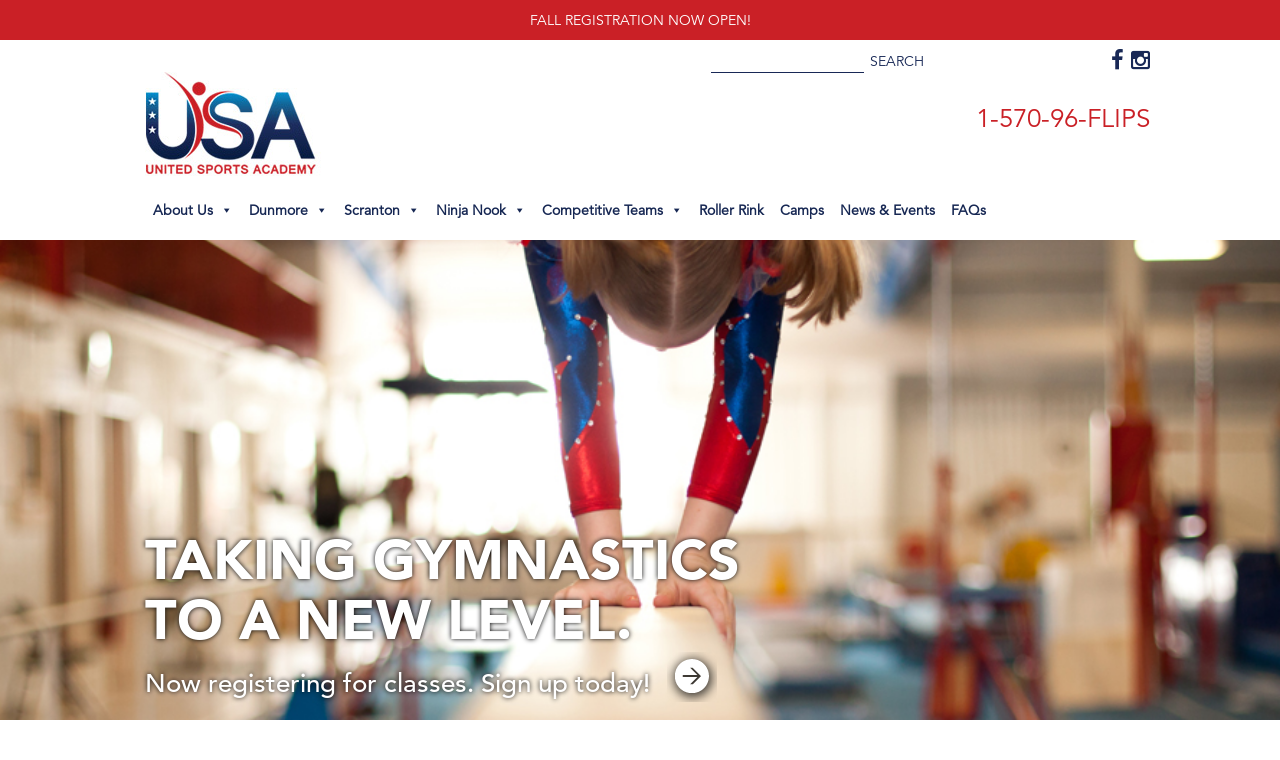

--- FILE ---
content_type: text/html; charset=UTF-8
request_url: https://unitedsportsacademygym.com/author/eer126gmail-com/
body_size: 8053
content:
<!DOCTYPE html>
<html lang="en-US"  class="no-js">
  <head>
    <meta charset="UTF-8" />
    <meta name="viewport" content="width=device-width, initial-scale=1" />
    <link rel="profile" href="http://gmpg.org/xfn/11" />
        <script>(function(html){html.className = html.className.replace(/\bno-js\b/,'js')})(document.documentElement);</script>
<title>eer126@gmail.com &#8211; United Sports Academy</title>
<link rel='dns-prefetch' href='//fast.fonts.net' />
<link rel='dns-prefetch' href='//maxcdn.bootstrapcdn.com' />
<link rel='dns-prefetch' href='//s.w.org' />
<link rel="alternate" type="application/rss+xml" title="United Sports Academy &raquo; Feed" href="https://unitedsportsacademygym.com/feed/" />
<link rel="alternate" type="application/rss+xml" title="United Sports Academy &raquo; Comments Feed" href="https://unitedsportsacademygym.com/comments/feed/" />
<link rel="alternate" type="application/rss+xml" title="United Sports Academy &raquo; Posts by eer126@gmail.com Feed" href="https://unitedsportsacademygym.com/author/eer126gmail-com/feed/" />
		<script type="text/javascript">
			window._wpemojiSettings = {"baseUrl":"https:\/\/s.w.org\/images\/core\/emoji\/13.0.1\/72x72\/","ext":".png","svgUrl":"https:\/\/s.w.org\/images\/core\/emoji\/13.0.1\/svg\/","svgExt":".svg","source":{"concatemoji":"https:\/\/unitedsportsacademygym.com\/wp-includes\/js\/wp-emoji-release.min.js?ver=5.6.16"}};
			!function(e,a,t){var n,r,o,i=a.createElement("canvas"),p=i.getContext&&i.getContext("2d");function s(e,t){var a=String.fromCharCode;p.clearRect(0,0,i.width,i.height),p.fillText(a.apply(this,e),0,0);e=i.toDataURL();return p.clearRect(0,0,i.width,i.height),p.fillText(a.apply(this,t),0,0),e===i.toDataURL()}function c(e){var t=a.createElement("script");t.src=e,t.defer=t.type="text/javascript",a.getElementsByTagName("head")[0].appendChild(t)}for(o=Array("flag","emoji"),t.supports={everything:!0,everythingExceptFlag:!0},r=0;r<o.length;r++)t.supports[o[r]]=function(e){if(!p||!p.fillText)return!1;switch(p.textBaseline="top",p.font="600 32px Arial",e){case"flag":return s([127987,65039,8205,9895,65039],[127987,65039,8203,9895,65039])?!1:!s([55356,56826,55356,56819],[55356,56826,8203,55356,56819])&&!s([55356,57332,56128,56423,56128,56418,56128,56421,56128,56430,56128,56423,56128,56447],[55356,57332,8203,56128,56423,8203,56128,56418,8203,56128,56421,8203,56128,56430,8203,56128,56423,8203,56128,56447]);case"emoji":return!s([55357,56424,8205,55356,57212],[55357,56424,8203,55356,57212])}return!1}(o[r]),t.supports.everything=t.supports.everything&&t.supports[o[r]],"flag"!==o[r]&&(t.supports.everythingExceptFlag=t.supports.everythingExceptFlag&&t.supports[o[r]]);t.supports.everythingExceptFlag=t.supports.everythingExceptFlag&&!t.supports.flag,t.DOMReady=!1,t.readyCallback=function(){t.DOMReady=!0},t.supports.everything||(n=function(){t.readyCallback()},a.addEventListener?(a.addEventListener("DOMContentLoaded",n,!1),e.addEventListener("load",n,!1)):(e.attachEvent("onload",n),a.attachEvent("onreadystatechange",function(){"complete"===a.readyState&&t.readyCallback()})),(n=t.source||{}).concatemoji?c(n.concatemoji):n.wpemoji&&n.twemoji&&(c(n.twemoji),c(n.wpemoji)))}(window,document,window._wpemojiSettings);
		</script>
		<style type="text/css">
img.wp-smiley,
img.emoji {
	display: inline !important;
	border: none !important;
	box-shadow: none !important;
	height: 1em !important;
	width: 1em !important;
	margin: 0 .07em !important;
	vertical-align: -0.1em !important;
	background: none !important;
	padding: 0 !important;
}
</style>
	<link rel='stylesheet' id='wp-block-library-css'  href='https://unitedsportsacademygym.com/wp-includes/css/dist/block-library/style.min.css?ver=5.6.16' type='text/css' media='all' />
<link rel='stylesheet' id='megamenu-css'  href='https://unitedsportsacademygym.com/wp-content/uploads/maxmegamenu/style.css?ver=27dfaa' type='text/css' media='all' />
<link rel='stylesheet' id='dashicons-css'  href='https://unitedsportsacademygym.com/wp-includes/css/dashicons.min.css?ver=5.6.16' type='text/css' media='all' />
<link rel='stylesheet' id='bod-style-css'  href='https://unitedsportsacademygym.com/wp-content/themes/usagymnastics-theme/style.css?ver=5.6.16' type='text/css' media='all' />
<link rel='stylesheet' id='bootstrap-css-css'  href='https://unitedsportsacademygym.com/wp-content/themes/usagymnastics-theme/css/bootstrap.min.css?ver=5.6.16' type='text/css' media='all' />
<link rel='stylesheet' id='custom-fonts-css'  href='https://fast.fonts.net/cssapi/e103f62b-d0d4-4ea7-b47d-f3fc643a7b1d.css?ver=5.6.16' type='text/css' media='all' />
<link rel='stylesheet' id='font-awesome-css'  href='https://maxcdn.bootstrapcdn.com/font-awesome/4.5.0/css/font-awesome.min.css?ver=5.6.16' type='text/css' media='all' />
<!--[if lt IE 9]>
<script type='text/javascript' src='https://unitedsportsacademygym.com/wp-content/themes/usagymnastics-theme/js/html5.js?ver=3.7.3' id='twentysixteen-html5-js'></script>
<![endif]-->
<script type='text/javascript' src='https://unitedsportsacademygym.com/wp-includes/js/jquery/jquery.min.js?ver=3.5.1' id='jquery-core-js'></script>
<script type='text/javascript' src='https://unitedsportsacademygym.com/wp-includes/js/jquery/jquery-migrate.min.js?ver=3.3.2' id='jquery-migrate-js'></script>
<script type='text/javascript' src='https://unitedsportsacademygym.com/wp-content/themes/usagymnastics-theme/js/bootstrap.min.js?ver=1' id='bootstrap-js-js'></script>
<script type='text/javascript' src='https://unitedsportsacademygym.com/wp-content/themes/usagymnastics-theme/js/custom.js?ver=5.6.16' id='bod-js-js'></script>
<link rel="https://api.w.org/" href="https://unitedsportsacademygym.com/wp-json/" /><link rel="alternate" type="application/json" href="https://unitedsportsacademygym.com/wp-json/wp/v2/users/4" /><link rel="EditURI" type="application/rsd+xml" title="RSD" href="https://unitedsportsacademygym.com/xmlrpc.php?rsd" />
<link rel="wlwmanifest" type="application/wlwmanifest+xml" href="https://unitedsportsacademygym.com/wp-includes/wlwmanifest.xml" /> 
<meta name="generator" content="WordPress 5.6.16" />
<style type="text/css">.recentcomments a{display:inline !important;padding:0 !important;margin:0 !important;}</style><style type="text/css">/** Mega Menu CSS: fs **/</style>

    <!-- Facebook Pixel Code -->
    <script>
      !(function (f, b, e, v, n, t, s) {
        if (f.fbq) return;
        n = f.fbq = function () {
          n.callMethod ? n.callMethod.apply(n, arguments) : n.queue.push(arguments);
        };
        if (!f._fbq) f._fbq = n;
        n.push = n;
        n.loaded = !0;
        n.version = "2.0";
        n.queue = [];
        t = b.createElement(e);
        t.async = !0;
        t.src = v;
        s = b.getElementsByTagName(e)[0];
        s.parentNode.insertBefore(t, s);
      })(window, document, "script", "https://connect.facebook.net/en_US/fbevents.js");
      fbq("init", "1443999035963887");
      fbq("track", "PageView");
    </script>
    <noscript><img height="1" width="1" style="display: none" src="https://www.facebook.com/tr?id=1443999035963887&ev=PageView&noscript=1" /></noscript>
    <!-- End Facebook Pixel Code -->

    <script>
      (function (i, s, o, g, r, a, m) {
        i["GoogleAnalyticsObject"] = r;
        (i[r] =
          i[r] ||
          function () {
            (i[r].q = i[r].q || []).push(arguments);
          }),
          (i[r].l = 1 * new Date());
        (a = s.createElement(o)), (m = s.getElementsByTagName(o)[0]);
        a.async = 1;
        a.src = g;
        m.parentNode.insertBefore(a, m);
      })(window, document, "script", "//www.google-analytics.com/analytics.js", "ga");

      ga("create", "UA-43856904-1", "unitedsportsacademygym.com");
      ga("send", "pageview");
    </script>
    <!-- Global site tag (gtag.js) - Google Analytics -->
    <script async src="https://www.googletagmanager.com/gtag/js?id=UA-516470-104"></script>
    <script>
      window.dataLayer = window.dataLayer || [];
      function gtag() {
        dataLayer.push(arguments);
      }
      gtag("js", new Date());

      gtag("config", "UA-516470-104");
    </script>

    <!-- Google tag (gtag.js) -->
    <script async src="https://www.googletagmanager.com/gtag/js?id=G-56VH1ETEB9"></script>
    <script>
      window.dataLayer = window.dataLayer || [];
      function gtag() {
        dataLayer.push(arguments);
      }
      gtag("js", new Date());

      gtag("config", "G-56VH1ETEB9");
    </script>
  </head>

  <body>
    <div class="notification-bar">
      <center><p>FALL REGISTRATION NOW OPEN!</p></center>
    </div>
    <div class="container no-padding-mobile">
      <div class="row">
        <div class="col-md-12" id="header">
          <a href="https://unitedsportsacademygym.com/"><img src="https://unitedsportsacademygym.com/wp-content/themes/usagymnastics-theme/images/logo.jpg" class="logo" /></a>
          <div id="mega-menu-wrap-primary" class="mega-menu-wrap"><div class="mega-menu-toggle"><div class="mega-toggle-blocks-left"></div><div class="mega-toggle-blocks-center"></div><div class="mega-toggle-blocks-right"><div class='mega-toggle-block mega-menu-toggle-animated-block mega-toggle-block-1' id='mega-toggle-block-1'><button aria-label="Toggle Menu" class="mega-toggle-animated mega-toggle-animated-slider" type="button" aria-expanded="false">
                  <span class="mega-toggle-animated-box">
                    <span class="mega-toggle-animated-inner"></span>
                  </span>
                </button></div></div></div><ul id="mega-menu-primary" class="mega-menu max-mega-menu mega-menu-horizontal mega-no-js" data-event="hover_intent" data-effect="fade_up" data-effect-speed="200" data-effect-mobile="disabled" data-effect-speed-mobile="0" data-mobile-force-width="false" data-second-click="go" data-document-click="collapse" data-vertical-behaviour="standard" data-breakpoint="768" data-unbind="true" data-mobile-state="collapse_all" data-mobile-direction="vertical" data-hover-intent-timeout="300" data-hover-intent-interval="100"><li class="mega-menu-item mega-menu-item-type-post_type mega-menu-item-object-page mega-menu-item-has-children mega-align-bottom-left mega-menu-flyout mega-menu-item-3202" id="mega-menu-item-3202"><a class="mega-menu-link" href="https://unitedsportsacademygym.com/about/" aria-expanded="false" tabindex="0">About Us<span class="mega-indicator" aria-hidden="true"></span></a>
<ul class="mega-sub-menu">
<li class="mega-menu-item mega-menu-item-type-post_type mega-menu-item-object-page mega-menu-item-3203" id="mega-menu-item-3203"><a class="mega-menu-link" href="https://unitedsportsacademygym.com/staff/">Staff</a></li><li class="mega-menu-item mega-menu-item-type-post_type mega-menu-item-object-page mega-menu-item-3204" id="mega-menu-item-3204"><a class="mega-menu-link" href="https://unitedsportsacademygym.com/facility/">Facilities</a></li><li class="mega-menu-item mega-menu-item-type-post_type mega-menu-item-object-page mega-menu-item-3205" id="mega-menu-item-3205"><a class="mega-menu-link" href="https://unitedsportsacademygym.com/testimonials/">Testimonials</a></li></ul>
</li><li class="mega-menu-item mega-menu-item-type-post_type mega-menu-item-object-page mega-menu-item-has-children mega-align-bottom-left mega-menu-flyout mega-menu-item-3260" id="mega-menu-item-3260"><a class="mega-menu-link" href="https://unitedsportsacademygym.com/dunmore-location-2/" aria-expanded="false" tabindex="0">Dunmore<span class="mega-indicator" aria-hidden="true"></span></a>
<ul class="mega-sub-menu">
<li class="mega-menu-item mega-menu-item-type-post_type mega-menu-item-object-page mega-menu-item-3208" id="mega-menu-item-3208"><a class="mega-menu-link" href="https://unitedsportsacademygym.com/pre-school-gymnastics/">Pre-School Classes</a></li><li class="mega-menu-item mega-menu-item-type-post_type mega-menu-item-object-page mega-menu-item-3209" id="mega-menu-item-3209"><a class="mega-menu-link" href="https://unitedsportsacademygym.com/recreational-classes/">Recreational Classes</a></li><li class="mega-menu-item mega-menu-item-type-post_type mega-menu-item-object-page mega-menu-item-3210" id="mega-menu-item-3210"><a class="mega-menu-link" href="https://unitedsportsacademygym.com/tumbling/">Trampoline & Tumbling</a></li><li class="mega-menu-item mega-menu-item-type-post_type mega-menu-item-object-page mega-menu-item-3211" id="mega-menu-item-3211"><a class="mega-menu-link" href="https://unitedsportsacademygym.com/ninja-warrior-program/">Ninja Warrior</a></li><li class="mega-menu-item mega-menu-item-type-post_type mega-menu-item-object-page mega-menu-item-4363" id="mega-menu-item-4363"><a class="mega-menu-link" href="https://unitedsportsacademygym.com/birthday-parties-dunmore/">Birthday Parties</a></li><li class="mega-menu-item mega-menu-item-type-post_type mega-menu-item-object-page mega-menu-item-4369" id="mega-menu-item-4369"><a class="mega-menu-link" href="https://unitedsportsacademygym.com/field-trips-dunmore/">Field Trips</a></li><li class="mega-menu-item mega-menu-item-type-post_type mega-menu-item-object-page mega-menu-item-4370" id="mega-menu-item-4370"><a class="mega-menu-link" href="https://unitedsportsacademygym.com/workshops-dunmore/">Workshops &#038; Clinics</a></li><li class="mega-menu-item mega-menu-item-type-post_type mega-menu-item-object-page mega-menu-item-4373" id="mega-menu-item-4373"><a class="mega-menu-link" href="https://unitedsportsacademygym.com/open-gym-times-dunmore/">Open Gym Times</a></li></ul>
</li><li class="mega-menu-item mega-menu-item-type-post_type mega-menu-item-object-page mega-menu-item-has-children mega-align-bottom-left mega-menu-flyout mega-menu-item-3252" id="mega-menu-item-3252"><a class="mega-menu-link" href="https://unitedsportsacademygym.com/scranton-location/" aria-expanded="false" tabindex="0">Scranton<span class="mega-indicator" aria-hidden="true"></span></a>
<ul class="mega-sub-menu">
<li class="mega-menu-item mega-menu-item-type-post_type mega-menu-item-object-page mega-menu-item-4273" id="mega-menu-item-4273"><a class="mega-menu-link" href="https://unitedsportsacademygym.com/usa-tt-programs/">USA T&#038;T Programs</a></li><li class="mega-menu-item mega-menu-item-type-post_type mega-menu-item-object-page mega-menu-item-4276" id="mega-menu-item-4276"><a class="mega-menu-link" href="https://unitedsportsacademygym.com/open-gym-times/">Open Gym Times</a></li><li class="mega-menu-item mega-menu-item-type-post_type mega-menu-item-object-page mega-menu-item-4279" id="mega-menu-item-4279"><a class="mega-menu-link" href="https://unitedsportsacademygym.com/workshops-clinics/">Workshops &#038; Clinics</a></li><li class="mega-menu-item mega-menu-item-type-post_type mega-menu-item-object-page mega-menu-item-4282" id="mega-menu-item-4282"><a class="mega-menu-link" href="https://unitedsportsacademygym.com/camps-field-trips-2/">Camps &#038; Field Trips</a></li><li class="mega-menu-item mega-menu-item-type-post_type mega-menu-item-object-page mega-menu-item-4285" id="mega-menu-item-4285"><a class="mega-menu-link" href="https://unitedsportsacademygym.com/birthday-parties-3/">Birthday Parties</a></li></ul>
</li><li class="mega-menu-item mega-menu-item-type-post_type mega-menu-item-object-page mega-menu-item-has-children mega-align-bottom-left mega-menu-flyout mega-menu-item-3254" id="mega-menu-item-3254"><a class="mega-menu-link" href="https://unitedsportsacademygym.com/mayfield-location/" aria-expanded="false" tabindex="0">Ninja Nook<span class="mega-indicator" aria-hidden="true"></span></a>
<ul class="mega-sub-menu">
<li class="mega-menu-item mega-menu-item-type-post_type mega-menu-item-object-page mega-menu-item-3552" id="mega-menu-item-3552"><a class="mega-menu-link" href="https://unitedsportsacademygym.com/ninja-nook-classes/">Ninja Nook Programs</a></li><li class="mega-menu-item mega-menu-item-type-post_type mega-menu-item-object-page mega-menu-item-4270" id="mega-menu-item-4270"><a class="mega-menu-link" href="https://unitedsportsacademygym.com/ninja-nook-open-gym/">Ninja Nook – Open Gym</a></li><li class="mega-menu-item mega-menu-item-type-post_type mega-menu-item-object-page mega-menu-item-4269" id="mega-menu-item-4269"><a class="mega-menu-link" href="https://unitedsportsacademygym.com/team-building-private-events/">Team Building &#038; Private Events</a></li><li class="mega-menu-item mega-menu-item-type-post_type mega-menu-item-object-page mega-menu-item-4268" id="mega-menu-item-4268"><a class="mega-menu-link" href="https://unitedsportsacademygym.com/camps-field-trips/">Camps &#038; Field Trips</a></li><li class="mega-menu-item mega-menu-item-type-post_type mega-menu-item-object-page mega-menu-item-4267" id="mega-menu-item-4267"><a class="mega-menu-link" href="https://unitedsportsacademygym.com/birthday-parties-2/">Birthday Parties</a></li></ul>
</li><li class="mega-menu-item mega-menu-item-type-post_type mega-menu-item-object-page mega-menu-item-has-children mega-align-bottom-left mega-menu-flyout mega-menu-item-3261" id="mega-menu-item-3261"><a class="mega-menu-link" href="https://unitedsportsacademygym.com/competitive-teams/" aria-expanded="false" tabindex="0">Competitive Teams<span class="mega-indicator" aria-hidden="true"></span></a>
<ul class="mega-sub-menu">
<li class="mega-menu-item mega-menu-item-type-post_type mega-menu-item-object-page mega-menu-item-4253" id="mega-menu-item-4253"><a class="mega-menu-link" href="https://unitedsportsacademygym.com/agl/">AGL</a></li><li class="mega-menu-item mega-menu-item-type-post_type mega-menu-item-object-page mega-menu-item-3262" id="mega-menu-item-3262"><a class="mega-menu-link" href="https://unitedsportsacademygym.com/usag-jo/">USAG JO</a></li><li class="mega-menu-item mega-menu-item-type-post_type mega-menu-item-object-page mega-menu-item-3263" id="mega-menu-item-3263"><a class="mega-menu-link" href="https://unitedsportsacademygym.com/usag-xcel/">USAG XCEL</a></li><li class="mega-menu-item mega-menu-item-type-post_type mega-menu-item-object-page mega-menu-item-3264" id="mega-menu-item-3264"><a class="mega-menu-link" href="https://unitedsportsacademygym.com/usag-tt/">USAG T&#038;T</a></li><li class="mega-menu-item mega-menu-item-type-post_type mega-menu-item-object-page mega-menu-item-has-children mega-menu-item-3265" id="mega-menu-item-3265"><a class="mega-menu-link" href="https://unitedsportsacademygym.com/hosted-meets/" aria-expanded="false">HOSTED MEETS<span class="mega-indicator" aria-hidden="true"></span></a>
	<ul class="mega-sub-menu">
<li class="mega-menu-item mega-menu-item-type-custom mega-menu-item-object-custom mega-menu-item-3291" id="mega-menu-item-3291"><a class="mega-menu-link" href="http://www.janetrothenbergmemorial.com/">Janet Rothenberg Memorial</a></li><li class="mega-menu-item mega-menu-item-type-post_type mega-menu-item-object-page mega-menu-item-3267" id="mega-menu-item-3267"><a class="mega-menu-link" href="https://unitedsportsacademygym.com/flipping-books-invitational/">Flipping Books Invitational</a></li><li class="mega-menu-item mega-menu-item-type-post_type mega-menu-item-object-page mega-menu-item-3694" id="mega-menu-item-3694"><a class="mega-menu-link" href="https://unitedsportsacademygym.com/2022-region-7-xcel-invitational/">2022 Region 7 Xcel Invitational</a></li>	</ul>
</li></ul>
</li><li class="mega-menu-item mega-menu-item-type-post_type mega-menu-item-object-page mega-align-bottom-left mega-menu-flyout mega-menu-item-3745" id="mega-menu-item-3745"><a class="mega-menu-link" href="https://unitedsportsacademygym.com/roller-rink/" tabindex="0">Roller Rink</a></li><li class="mega-menu-item mega-menu-item-type-post_type mega-menu-item-object-page mega-align-bottom-left mega-menu-flyout mega-menu-item-3268" id="mega-menu-item-3268"><a class="mega-menu-link" href="https://unitedsportsacademygym.com/summer-camp/" tabindex="0">Camps</a></li><li class="mega-menu-item mega-menu-item-type-post_type mega-menu-item-object-page mega-align-bottom-left mega-menu-flyout mega-menu-item-3216" id="mega-menu-item-3216"><a class="mega-menu-link" href="https://unitedsportsacademygym.com/news-events/" tabindex="0">News &#038; Events</a></li><li class="mega-menu-item mega-menu-item-type-post_type mega-menu-item-object-page mega-align-bottom-left mega-menu-flyout mega-menu-item-3222" id="mega-menu-item-3222"><a class="mega-menu-link" href="https://unitedsportsacademygym.com/faqs/" tabindex="0">FAQs</a></li></ul></div>
          <!--<ul class="mainnav navbar-collapse collapse">
					<li><a href="https://unitedsportsacademygym.com/about/">About</a><span></span>
						<ul>
							<li><a href="https://unitedsportsacademygym.com/staff/">Staff</a></li>
							<li><a href="https://unitedsportsacademygym.com/facility/">Facilities</a></li>
							<li><a href="https://unitedsportsacademygym.com/testimonials/">Testimonials</a></li>
						</ul>					
					</li>    
					<li><a href="https://unitedsportsacademygym.com/register/">Register </a><span></span></li>
					<li><a href="https://unitedsportsacademygym.com/programs/">Programs</a><span></span>
						<ul>
							<li><a href="https://unitedsportsacademygym.com/pre-school-gymnastics/">Pre-School Classes</a></li>
							<li><a href="https://unitedsportsacademygym.com/recreational-classes/">Recreational Classes</a></li>
							<li><a href="https://unitedsportsacademygym.com/tumbling/">Tumbling</a></li>
							<li><a href="https://unitedsportsacademygym.com/ninja-warrior-program/">Ninja Warrior</a></li>
							<li><a href="https://unitedsportsacademygym.com/cheer-classes/">Cheer Classes</a></li>
							<li><a href="https://unitedsportsacademygym.com/open-gym/">Open Gym</a></li>
						</ul>
					</li>
					<li><a href="https://unitedsportsacademygym.com/calendar/">Calendar </a><span></span>
						 <ul>
							<li><a href="https://unitedsportsacademygym.com/fall-class-schedule/">Fall Class Schedule</a></li>
						</ul>
					</li>					
					<li><a href="https://unitedsportsacademygym.com/news-events/">News &amp; Events</a><span></span>
						<ul>
							<li><a href="https://unitedsportsacademygym.com/summer-camp/">Camps</a></li>
							<li><a href="https://unitedsportsacademygym.com/birthday-parties/">Birthday Parties</a></li>
							<li><a href="https://unitedsportsacademygym.com/field-trips/">Field Trips</a></li>
						</ul>	
					</li>   
					<li><a href="https://unitedsportsacademygym.com/teams/">Teams</a><span></span>
						<!--ul>
							<li><a href="<php bloginfo('url'); ?>/sponsors/">Sponsors</a></li>
						</ul-->
          <!--	</li>
					<li><a href="http://www.janetrothenbergmemorial.com" target="_blank">Janet Rothenberg Memorial</a><span></span></li>    
					<li><a href="https://unitedsportsacademygym.com/faqs/">FAQs</a><span></span></li>   
					<li><a href="https://unitedsportsacademygym.com/contact/">Contact</a><span></span></li>
				</ul>-->
          <!--<div class="navbar-header">
					<button type="button" class="navbar-toggle" data-toggle="collapse" data-target=".navbar-collapse">
						<span class="icon-bar"></span>
						<span class="icon-bar"></span>
						<span class="icon-bar"></span>
					</button>
				</div>-->
          <div class="social">
            <a href="https://www.facebook.com/UnitedSportsAcademyGym" class="fa fa-facebook"></a><a href="https://www.instagram.com/united_sports_academy_gym/" class="fa fa-instagram"></a
            ><!--a href="http://www.linkedin.com/shareArticle?mini=true&url=CONTENT-URL&title=CONTENT-TITLE&summary=DEATILS-OPTIONAL&source=UnitedSportsAcademygym.com" class="fa fa-linkedin"></a><a href="" class="fa fa-youtube"></a-->
          </div>
          <span class="phone">1-570-96-FLIPS</span>
          <!--<a href="https://unitedsportsacademygym.com/register/" class="regbtn">Register Here</a>-->
          <div class="search">
            <form role="search" method="get" class="search-form" action="https://unitedsportsacademygym.com/"><input type="search" class="search-field" value="" name="s" title="Search for:" /><input type="submit" value="SEARCH" class="searchsub" /></form>
          </div>
        </div>
        <!--#header-->
      </div>
      <!--.row-->
    </div>
  </body>
</html>

<div id="banner">
  <div class="container">
    <div class="row">
      <div class="col-md-12 bantext">
        <h2>
          taking gymnastics<br />
          to a new level.
        </h2>
        Now registering for classes. Sign up today! <a href="https://unitedsportsacademygym.com/register/" class="arwlink"></a>
      </div>
    </div>
  </div>
</div>
<!--#banner-->
<!--div id="bluerow">
		<div class="container">
			<div class="row">
				<div class="col-md-12">
					<div class="suform">
						<php gravity_form(2, false, false, false, '', false); ?>
					</div>
					<div class="sutext">
						<span class="sulg">Sign up</span><br />
						for a free<br />
						trial class
					</div>
				</div>
			</div>
		</div>
	</div--><!--#bluerow-->
<div id="vidrow">
  <div class="container">
    <div class="row">
      <div class="col-md-6">
        <img src="https://unitedsportsacademygym.com/wp-content/themes/usagymnastics-theme/images/homeimg.jpg" style="width: 100%" />
      </div>
      <div class="col-md-6">
        <h2 class="vidtitle">World Class Training</h2>
        <p>Find out what makes United Sports Academy different. Learn more about us and why we provide world-class gymnastics training and education.</p>
        <p class="vidmore"><a href="https://unitedsportsacademygym.com/about/">LEARN MORE</a></p>
      </div>
    </div>
  </div>
</div>
<!--#vidrow-->
<div id="sliderow">
  <div id="slider" class="carousel slide" data-ride="carousel">
    <ol class="carousel-indicators">
      <li data-target="#slider" data-slide-to="0"></li>
      <li data-target="#slider" data-slide-to="1"></li>
      <li data-target="#slider" data-slide-to="2"></li>
    </ol>

    <div class="carousel-inner" role="listbox">
      <div class="item">
        <img src="https://unitedsportsacademygym.com/wp-content/themes/usagymnastics-theme/images/slider1.jpg" alt="First Image" />
        <div class="slidercap">
          “USA Gymnastics is an excellent establishment with great programming and wonderful teachers! I couldn't ask for anything more! My kids LOVE it.”
          <span class="quoteattr">- Julie Brackeva Phillips</span>
        </div>
      </div>
      <div class="item">
        <img src="https://unitedsportsacademygym.com/wp-content/themes/usagymnastics-theme/images/slider2.jpg" alt="Second Image" />
        <div class="slidercap">
          “My daughter loves it here! Balance, discipline, and enough coaches so everyone gets the attention they need! We love it.”
          <span class="quoteattr">- Leah Filipkoski</span>
        </div>
      </div>
      <div class="item">
        <img src="https://unitedsportsacademygym.com/wp-content/themes/usagymnastics-theme/images/slider3.jpg" alt="Third Image" />
        <div class="slidercap">
          “There are fantastic program and coaches at USA Gymnastics. The kids have fun and love it!”
          <span class="quoteattr">- Gergana Tserovski</span>
        </div>
      </div>
    </div>
  </div>
</div>
<!--#sliderow-->

<div class="container">
  <div class="row">
    <div class="col-md-12" style="padding-bottom: 25px; padding-top: 50px">
      <center>
        <video height="475" width="100%" controls>
          <source src="https://unitedsportsacademygym.com/wp-content/themes/usagymnastics-theme/videos/630NINJA.mp4" type="video/mp4" />
        </video>
      </center>
    </div>
    <div></div>

    <div class="container">
      <div class="row">
        <div class="col-md-7">
          <div class="homesec pre">
            <h3>pre-school Classes</h3>
            Our accredited curriculum has been proven to increase coordination, strengthen skeletal muscles, and build self-confidence in children as young as 18 months old. This is truly a safe and fun-loving approach to the fundamentals of gymnastics and movement education.<br />
            <a href="https://unitedsportsacademygym.com/pre-school-gymnastics/">LEARN MORE &gt;</a>
          </div>
          <div class="homesec sch">
            <h3>Recreational classes</h3>
            Our Recreational class program is offered for children ages 5 to 18 years of age and is based on age and ability. In these classes, students will improve strength, flexibility, self-awareness, coordination and balance.<br />
            <a href="https://unitedsportsacademygym.com/recreational-classes/">LEARN MORE &gt;</a>
          </div>
          <div class="homesec tum">
            <h3>Tumbling</h3>
            Our experienced instructors will fine tune tumbling skills through the use of our state-of-the-art tumble strip and more. Challenging progressions allow for more advance skills.<br />
            <a href="https://unitedsportsacademygym.com/tumbling/">LEARN MORE &gt;</a>
          </div>
          <div class="homesec nin">
            <h3>Ninja Warrior Program</h3>
            United Sports Academy’s Ninja Warrior program challenges boys and girls to develop strength, agility, and discipline in a fun and exciting way. This program incorporates ninja obstacles as well as gymnastics and conditioning to improve kids’ strength and athleticism.<br />
            <a href="https://unitedsportsacademygym.com/ninja-warrior-program/">LEARN MORE &gt;</a>
          </div>
          <div class="homesec chr"></div>
          <div class="homesec opn">
            <h3>Open Gym</h3>
            Do you want to improve on a specific gymnastics skill but just don’t have the time or resources to do so? Invite your friends and join us for 2 hours of fun at United Sports Academy while working on whatever you’d like.<br />
            <a href="https://unitedsportsacademygym.com/open-gym/">LEARN MORE &gt;</a>
          </div>
        </div>
        <div class="col-md-5">
          <div class="spotlight">
            <h3>In the Spotlight</h3>
            <img src="https://unitedsportsacademygym.com/wp-content/themes/usagymnastics-theme/images/spotlight.jpg" style="width: 100%" />
          </div>
                    <div class="widget">
            <h4 class="widget-title">
              <a href="https://unitedsportsacademygym.com/4138/local-gymnasts-headed-to-ivy-league-universities/">Local gymnasts headed to Ivy League universities!</a>
            </h4>
            <p>Click here to view the full story! Two gymnasts that train in Dunmore will be ivy bound this fall, committing to their universities at a signing on Wednesday evening. &nbsp; DUNMORE, Pa. — It was a very special night Wednesday for two gymnasts in Lackawanna County. Sara Goetter and Lucy Toczydlowski committed to Ivy League [&hellip;]</p>
            <a href="https://unitedsportsacademygym.com/4138/local-gymnasts-headed-to-ivy-league-universities/">READ MORE ></a>
          </div>
                    <div class="widget">
            <h4 class="widget-title">
              <a href="https://unitedsportsacademygym.com/4136/going-for-the-gold-and-following-dreams-in-dunmore/">Going for the gold and following dreams in Dunmore!</a>
            </h4>
            <p>Click here to view the full story! DUNMORE, LACKAWANNA COUNTY (WBRE/WYOU) — A pair of Lackawanna County gymnasts have stuck landings at two Ivy League schools. Scranton Prep’s Lucie Toczydlowski and Mid Valley’s Sarah Goetter took time out of their practices Wednesday to take official steps in furthering their athletic and educational careers. In the fall, [&hellip;]</p>
            <a href="https://unitedsportsacademygym.com/4136/going-for-the-gold-and-following-dreams-in-dunmore/">READ MORE ></a>
          </div>
                    <div class="widget">
            <h4 class="widget-title">
              <a href="https://unitedsportsacademygym.com/4131/united-sports-academy-was-honored-to-win-the-2023-peoples-choice-award-at-the-scranton-chamber-of-commerce-sage-awards/">United Sports Academy was honored to win the 2023 People&#8217;s Choice Award at the Scranton Chamber of Commerce SAGE Awards!!!</a>
            </h4>
            <p>&nbsp; United Sports Academy was honored to be a finalist in the 2023 SAGE awards for Business of the Year win the Scranton Chamber of Commerce People&#8217;s Choice Award! &nbsp;</p>
            <a href="https://unitedsportsacademygym.com/4131/united-sports-academy-was-honored-to-win-the-2023-peoples-choice-award-at-the-scranton-chamber-of-commerce-sage-awards/">READ MORE ></a>
          </div>
                  </div>
      </div>
      <!--.row-->

      	<div class="row" id="footer">
			<div class="col-md-12">
				<div class="foot-top">
					<div class="footsoc">
						<a href="https://www.facebook.com/UnitedSportsAcademyGym" class="fa fa-facebook"></a><a href="https://www.instagram.com/united_sports_academy_gym/" class="fa fa-instagram"></a><!--a href="http://www.linkedin.com/shareArticle?mini=true&url=CONTENT-URL&title=CONTENT-TITLE&summary=DEATILS-OPTIONAL&source=UnitedSportsAcademygym.com" class="fa fa-linkedin"></a><a href="" class="fa fa-youtube"></a-->
					</div>
					<span class="redline"></span>
				</div>
			</div>
			<div class="col-md-8">
				<img src="https://unitedsportsacademygym.com/wp-content/themes/usagymnastics-theme/images/footlogo.jpg" class="footlogo" />
				<p>1035 Reeves Street <span class="red">|</span> Dunmore, PA 18512<br />
				1-570-96-FLIPS  <span class="red">|</span> 1-570-963-5477<br />
				usacademy06@yahoo.com</p>

			</div>
			<div class="col-md-4">
				<a href="http://www.blackout-design.com"><img src="https://unitedsportsacademygym.com/wp-content/themes/usagymnastics-theme/images/blackout.png" class="attr" /></a>
			</div>
		</div><!--#footer-->
	</div><!--.container-->




<script type='text/javascript' src='https://unitedsportsacademygym.com/wp-content/themes/usagymnastics-theme/js/skip-link-focus-fix.js?ver=20151112' id='twentysixteen-skip-link-focus-fix-js'></script>
<script type='text/javascript' id='twentysixteen-script-js-extra'>
/* <![CDATA[ */
var screenReaderText = {"expand":"expand child menu","collapse":"collapse child menu"};
/* ]]> */
</script>
<script type='text/javascript' src='https://unitedsportsacademygym.com/wp-content/themes/usagymnastics-theme/js/functions.js?ver=20151204' id='twentysixteen-script-js'></script>
<script type='text/javascript' src='https://unitedsportsacademygym.com/wp-includes/js/hoverIntent.min.js?ver=1.8.1' id='hoverIntent-js'></script>
<script type='text/javascript' src='https://unitedsportsacademygym.com/wp-content/plugins/megamenu/js/maxmegamenu.js?ver=3.6.2' id='megamenu-js'></script>
<script type='text/javascript' src='https://unitedsportsacademygym.com/wp-includes/js/wp-embed.min.js?ver=5.6.16' id='wp-embed-js'></script>
</body>
</html>
    </div>
  </div>
</div>


--- FILE ---
content_type: text/css
request_url: https://unitedsportsacademygym.com/wp-content/themes/usagymnastics-theme/style.css?ver=5.6.16
body_size: 5728
content:
/*
font-family:'Avenir LT W01_35 Light_1475502';
font-family:'Avenir LT W01_45 Book1475508';
font-family:'Avenir LT W01_45 Book O1475514';
font-family:'Avenir LT W01_55 Roman1475520';
font-family:'Avenir LT W01_55 Obliqu1475526';
font-family:'Avenir LT W01_65 Medium1475532';
font-family:'Avenir LT W01_65 Medium1475538';
font-family:'Avenir LT W01_85 Heavy1475544';
font-family:'Avenir LT W01_85 Heavy_1475550';
font-family:'Avenir LT W01_95 Black1475556';
font-family:'Avenir LT W01_95 Black_1475562';
*/

.notification-bar {
  background-color: #ca2026;
  color: #fff;
  padding-top: 10px;
  padding-bottom: 10px;
}

.notification-bar p {
  color: #fff;
  margin-bottom: 0px;
}

.notification-bar a {
  color: #fff;
  padding-top: 0px;
  text-decoration: underline;
}

.notification-bar a:hover {
  color: #fff;
  padding-top: 0px;
  text-decoration: underline;
}

.card button {
  color: #636363;
  font-size: 17px;
  font-weight: bold;
  width: 100%;
  display: flex;
  justify-content: space-between;
  align-items: center;
  text-decoration: none;
  border: 1.5px solid #636363;
}

.card button:hover {
  color: #636363;
  font-size: 17px;
  font-weight: bold;
  width: 100%;
  display: flex;
  justify-content: space-between;
  align-items: center;
  text-decoration: none;
  border: 1.5px solid #636363;
  outline: none;
}

.card button:focus {
  color: #636363;
  font-size: 17px;
  font-weight: bold;
  width: 100%;
  display: flex;
  justify-content: space-between;
  align-items: center;
  text-decoration: none;
  border: 1.5px solid #636363;
  outline: none;
}

.card-header {
  height: 35px;
}

.card-body {
  padding-top: 25px;
}

body {
  color: #464646;
  font-family: "Avenir LT W01_45 Book1475508";
}

#header {
  height: 150px;
  position: relative;
}
.mainnav {
  float: right;
  font-family: "Avenir LT W01_85 Heavy1475544";
  font-size: 14px;
  list-style: none;
  margin: 0 -30px;
}
.mainnav li {
  float: left;
  padding: 0 14px 14px;
  position: relative;
  text-transform: uppercase;
}
/*.mainnav li:first-child {
padding-left: 0;	
}*/
.mainnav li a {
  color: #162753;
  text-decoration: none;
}
.mainnav li a:hover {
  color: #ca2026;
  text-decoration: none;
}
.mainnav li ul {
  background: rgba(255, 255, 255, 0.8);
  left: -999em;
  list-style: none;
  margin: 14px 0 0;
  padding: 0;
  position: absolute;
  width: 14em;
  z-index: 11;
}
.mainnav li ul li {
  border-bottom: 1px solid #fff;
  padding: 0.2em 0.5em !important;
  width: 14em;
}
.mainnav li:hover ul,
.mainnav li.sfhover ul {
  left: auto;
}
.mainnav li span {
  background: #ca2026;
  bottom: 0;
  display: none;
  height: 3px;
  left: 50%;
  position: absolute;
  transform: translate(-50%, 0);
  width: 50%;
}
.mainnav li:hover span {
  display: block;
}
.navbar-toggle {
  background: #fff !important;
  border: 1px solid #ca2026 !important;
  clear: right;
  z-index: 11;
  margin: 0 !important;
  position: absolute !important;
  right: 0.2em;
  top: 5em;
}
.navbar-toggle .icon-bar {
  background: #ca2026 !important;
}

.social {
  position: absolute;
  right: 0rem;
  top: 1rem;
}
.social a,
.footsoc a {
  color: #182856;
  display: inline-block;
  font-size: 22px;
  margin: 0 0 0 0.7rem;
}
.social a:hover,
.footsoc a:hover {
  color: #ca2026;
  text-decoration: none;
}
.phone {
  color: #ca2026;
  display: block;
  font-size: 26px;
  position: absolute;
  right: 0;
  top: 6rem;
}
.regbtn {
  background: #182856;
  color: #fff;
  display: block;
  padding: 0.7rem 1rem;
  position: absolute;
  right: 0;
  text-decoration: none;
  text-transform: uppercase;
  top: 0;
}
.regbtn:hover {
  background: #ca2026;
  color: #fff;
  text-decoration: none;
}
.search {
  color: #182856;
  position: absolute;
  top: 1rem;
  right: 22rem;
}
.search-field {
  border-top: none;
  border-left: none;
  border-right: none;
  border-bottom: 1px solid #182856;
  color: #182856;
}
.searchsub {
  background: none;
  border: none;
  color: #182856;
  font-family: "Avenir LT W01_45 Book1475508";
}

#banner {
  margin-top: 50px;
  background: url(images/bannernew.jpg) center top no-repeat;
  background-size: cover;
  background-attachment: fixed;
  height: 50rem;
  position: relative;
  width: 100%;
}
.bantext {
  color: #fff;
  font-family: "Avenir LT W01_65 Medium1475532";
  font-size: 26px;
  padding-top: 29rem;
  text-shadow: 0 0 5px #000;
}
.bantext h2 {
  font-family: "Avenir LT W01_95 Black1475556";
  font-size: 55px;
  font-weight: normal;
  line-height: 1.1;
  margin: 0;
  text-transform: uppercase;
}
.arwlink {
  background: url(images/arw_next.png) center center no-repeat;
  display: inline-block;
  height: 50px;
  margin: 0.2rem 0 0 1rem;
  vertical-align: bottom;
  width: 50px;
}
.arwlink:hover {
  background: url(images/arw_next_on.png) center center no-repeat;
}

#bluerow {
  background: #182856;
  color: #fff;
  padding: 2rem 0;
  width: 100%;
}
.sutext {
  font-family: "Avenir LT W01_85 Heavy1475544";
  font-size: 32px;
  line-height: 1;
  text-transform: uppercase;
}
.sulg {
  font-family: "Avenir LT W01_95 Black1475556";
  font-size: 47px;
}

.suform {
  float: right;
  width: 77rem;
}
.suform .suinp,
.suform .susel,
.suform .ginput_container input,
.suform .ginput_container select {
  background: #fff;
  border: none;
  border-radius: 3px;
  /*float: left;
margin: 0 1rem 1rem 0;
width: 48%;*/
}
.susideform .suinp,
.susideform .susel,
.susideform .ginput_container input,
.susideform .ginput_container select {
  background: #d7d7d7;
  border: none;
  border-radius: 3px;
  margin: 0 0 0.6rem 0;
  width: 100%;
}
.suinp {
  padding: 0.4rem;
}
.susel {
  padding: 0.3rem;
}
.susub,
#gform_submit_button_2 {
  border: none;
  border-radius: 3px;
  clear: both;
  color: #fff;
  font-family: "Avenir LT W01_85 Heavy1475544";
  font-size: 18px;
  padding: 0.2rem;
  text-transform: uppercase;
  width: 99.2%;
}
.suform #gform_submit_button_2 {
  background: #c2262e;
}
.susideform #gform_submit_button_2 {
  background: #053255;
}
#gform_wrapper_2 {
  margin: 0;
}
#gform_fields_2 li label {
  display: none;
}
.suform #field_2_1,
.suform #field_2_2,
.suform #field_2_3,
.suform #field_2_4 {
  clear: none;
  float: left;
  margin-bottom: 0.5rem;
  width: 49.3%;
}
.suform #field_2_2,
.suform #field_2_4 {
  margin-right: 0;
}
.suform #field_2_1,
.suform #field_2_3 {
  margin-right: 1rem;
}
.susideform .gform_footer {
  margin-top: 0 !important;
  padding-top: 0.5rem !important;
}
.susideform {
  margin-top: 1rem;
}

#vidrow {
  background: url(images/bg_vidarea.jpg) center top no-repeat;
  background-size: cover;
  background-attachment: fixed;
  padding: 3rem 0;
  width: 100%;
}
h2.vidtitle {
  color: #182856;
  font-family: "Avenir LT W01_85 Heavy1475544";
  font-size: 30px;
  font-weight: normal;
  text-transform: uppercase;
}
.vidmore {
  font-family: "Avenir LT W01_65 Medium1475532";
  font-size: 18px;
  text-transform: uppercase;
}
/* {
color: #182856;
text-decoration: none;	
}*/

#sliderow {
  height: 37.6rem;
}
#slider {
  position: relative;
}
.full-screen {
  background-attachment: fixed;
  background-size: cover;
  background-position: center;
  background-repeat: no-repeat;
  height: 37.6rem !important;
}
.slidercap {
  background: rgba(255, 255, 255, 0.86);
  color: #182856;
  font-size: 24px;
  left: 50%;
  line-height: 1.1;
  padding: 6rem 2rem 2rem;
  position: absolute;
  text-align: center;
  text-transform: uppercase;
  top: 50%;
  transform: translate(-50%, -50%);
  width: 78rem;
}
.quoteattr {
  display: block;
  font-size: 18px;
  margin: 2rem 0 0;
  text-transform: none;
}

.homesec {
  background-position: left top;
  background-repeat: no-repeat;
  font-size: 18px;
  margin: 0 0 2rem;
  padding: 0 0 0 20rem;
}
.homesec:first-child {
  margin-top: 2.9rem;
}
.progsec {
  background-position: left top;
  background-repeat: no-repeat;
  border-bottom: 1px solid #182856;
  font-size: 18px;
  margin: 0 0 2rem;
  min-height: 23rem;
  padding: 0 0 0 20rem;
}
.pre {
  background-image: url(images/icon_pre.jpg);
}
.sch {
  background-image: url(images/icon_rec.jpg);
}
.tum {
  background-image: url(images/icon_tum.png);
}
.nin {
  background-image: url(images/icon_nin.png);
}
.opn {
  background-image: url(images/icon_opn.jpg);
}
.homesec h3,
.progsec h3 {
  margin: 0;
}
.progsec a,
.widget a {
  color: #464646;
  text-decoration: none;
  text-transform: uppercase;
}

h3 {
  color: #182856;
  font-family: "Avenir LT W01_85 Heavy1475544";
  font-size: 28px;
  font-weight: normal;
  text-transform: uppercase;
}
h4 {
  color: #182856;
  font-family: "Avenir LT W01_65 Medium1475532";
  font-size: 18px;
  font-weight: normal;
  margin: 0;
  text-transform: uppercase;
}
h4.widget-title a {
  color: #182856;
}

.spotlight {
  margin: 0 0 2rem;
}
.widget {
  border-bottom: 1px solid #d3222c;
  margin: 0 0 2rem;
  padding: 0 0 2rem;
}

#footer {
  color: #464646;
  font-family: "Avenir LT W01_55 Roman1475520";
  font-size: 17px;
  padding: 0 0 2rem;
}
#footer p {
  margin: 2rem 0 0;
}
.foot-top {
  height: 24px;
  position: relative;
  width: 100%;
}
.redline {
  border-top: 1px solid #d3222c;
  display: block;
  left: 0;
  position: absolute;
  top: 11px;
  width: 100%;
}
.footsoc {
  background: #fff;
  position: absolute;
  right: 0;
  top: 0;
  z-index: 10;
}
.footlogo {
  float: left;
  margin: 0 1rem 0 0;
}
.attr {
  float: right;
  margin: 2rem 0 0;
}

.last {
  margin-right: 0;
}
.red {
  color: #d3222c;
}
.emph {
  color: #182856;
  font-family: "Avenir LT W01_85 Heavy1475544";
  font-size: 20px;
}
.bigblue {
  color: #182856;
  font-family: "Avenir LT W01_85 Heavy1475544";
  text-transform: uppercase;
}
.main {
  color: #636363;
  font-size: 17px;
}
.main a,
.vidmore a,
.homesec a {
  color: #d3222c;
}
.main a:hover,
.vidmore a:hover,
.homesec a:hover {
  color: #182856;
}
.main img {
  height: auto;
  max-width: 100%;
}
.rowpad {
  padding-top: 2rem;
  padding-bottom: 2rem;
}
.imgrow {
  margin: 1rem 0;
}
.imgrow img {
  height: auto;
  width: 100%;
}

.intbanner {
  margin-top: 50px;
}

.intbanner img {
  border-top: 1px solid #053255;
  height: auto;
  width: 100%;
}
.redbar {
  border-bottom: 2px solid #d3222c;
  display: block;
  width: 100%;
}
.title h1 {
  color: #182856;
  font-family: "Avenir LT W01_85 Heavy1475544";
  font-size: 30px;
  font-weight: normal;
  margin: 0.7rem 0;
  text-transform: uppercase;
}
h3.widget-title {
  color: #182856;
  font-family: "Avenir LT W01_85 Heavy1475544";
  font-size: 28px;
  font-weight: normal;
  line-height: 1.1;
  margin: 0 0 0.5rem;
  text-transform: uppercase;
}

.sidewidget {
  margin: 0 0 3rem;
}
.evlist {
  color: #464646;
  font-size: 18px;
  list-style: none;
  margin: 0;
  padding: 0;
}
.evlist li {
  border-bottom: 1px solid #d3222c;
  margin: 0 0 1rem;
  padding: 0 0 1rem;
}
.evtitle {
  color: #182856;
  font-family: "Avenir LT W01_65 Medium1475532";
  text-transform: uppercase;
}
.rmore {
  color: #464646;
  font-size: 16px;
  text-decoration: none;
  text-transform: uppercase;
}

.staffpg {
  padding: 15px;
  position: relative;
}
.staff {
  padding-top: 15px;
  padding-bottom: 15px;
  margin-bottom: 10px;
  height: 400px;
  float: left;
}
.staff:hover {
  background: #182856;
}
.staff:hover .staffinfo {
  display: block;
}
.staff img {
  height: auto;
  width: 100%;
}
h4.staffname {
  color: #182856;
  font-family: "Avenir LT W01_55 Roman1475520";
  font-size: 19px;
  font-weight: normal;
  text-transform: none;
}
.staff:hover h4.staffname {
  color: #fff;
}
span.staffname {
  color: #182856;
  font-family: "Avenir LT W01_55 Roman1475520";
}
.first-word {
  font-family: "Avenir LT W01_85 Heavy1475544";
  text-transform: uppercase;
}
.staffpopup {
  background: #fff;
  box-shadow: 0 0 5px #333;
  color: #555;
  display: none;
  font-size: 17px;
  left: 50%;
  padding: 2rem;
  position: fixed;
  top: 50%;
  transform: translate(-50%, -50%);
  width: 80%;
  z-index: 99;
}
.staffinfo {
  background: url(images/icon_info.png) center center no-repeat;
  display: none;
  height: 44px;
  position: absolute;
  right: 1rem;
  top: 1rem;
  width: 43px;
}
.staffnav {
  float: right;
}
.staffnav a.fa {
  color: #959595;
  display: inline-block;
  font-size: 28px;
  margin-right: 0.5rem;
  text-decoration: none;
}
.staffnav a.fa:hover {
  color: #182856;
  text-decoration: none;
}
.sn-close {
  background: #959595;
  border-radius: 9rem;
  color: #fff;
  display: inline-block;
  font-size: 18px;
  line-height: 1;
  padding: 0.4rem 0.6rem;
  text-decoration: none;
  vertical-align: top;
}
.sn-close:hover {
  background: #182856;
  color: #fff;
  text-decoration: none;
}
.staffpopup:first-child .staffnav .sn-prev,
.staffpopup:last-child .staffnav .sn-next {
  display: none;
}

.entry {
  border-bottom: 1px solid #182856;
  clear: left;
  margin: 0 0 2rem;
  min-height: 23.5rem;
  padding: 0 0 1rem;
}
.entry.searchen {
  min-height: 0;
}
.entry:last-child {
  border-bottom: none;
}
.entry h2 {
  color: #182856;
  font-size: 20px;
  font-family: "Avenir LT W01_85 Heavy1475544";
  font-weight: normal;
  margin: 0;
}
.entry a {
  color: #182856;
}
.entry img {
  float: left;
  margin: 0 1rem 0 0;
}
.newswrap {
  border-top: 1px solid #182856;
  margin-top: 3rem;
  padding-top: 2rem;
}

.formLeft,
.formRight {
  clear: none !important;
  float: left;
  width: 48%;
}
.formLeft {
  margin-right: 12px;
}
#gform_1 .ginput_container input,
#gform_1 .ginput_container textarea {
  background: #f3f3f4;
  border: 1px solid #a7a9ac;
  border-radius: 3px;
}
#field_1_1 label,
#field_1_2 label,
#field_1_3 label,
#field_1_4 label,
#field_1_5 label {
  display: none;
}
#field_1_5 {
  padding: 0.1rem 0 0.7rem;
  width: 98.5%;
}
#input_1_5 {
  width: 97.2%;
}
#field_1_6 textarea {
  height: 77px;
  width: 82%;
}
#field_1_6 label {
  color: #898989;
  font-size: 14px;
  font-weight: normal !important;
  text-transform: uppercase;
}
#gform_submit_button_1 {
  background: url(images/bg_send.png) center center no-repeat;
  border: none;
  float: right;
  height: 77px;
  margin: -11.2rem 4rem 0 0;
  text-indent: -9999px;
  width: 102px;
}
#gform_submit_button_1:hover {
  background: url(images/bg_send_on.png) center center no-repeat;
}

/*************************WORDPRESS**********************/
/* Alignment */

.alignleft {
  float: left;
}

.alignright {
  float: right;
}

.aligncenter {
  display: block;
  margin-left: auto;
  margin-right: auto;
}

blockquote.alignleft,
figure.wp-caption.alignleft,
img.alignleft {
  margin: 7px 24px 7px 0;
}

.wp-caption.alignleft {
  margin: 7px 14px 7px 0;
}

blockquote.alignright,
figure.wp-caption.alignright,
img.alignright {
  margin: 7px 0 7px 24px;
}

.wp-caption.alignright {
  margin: 7px 0 7px 14px;
}

blockquote.aligncenter,
img.aligncenter,
.wp-caption.aligncenter {
  margin-top: 7px;
  margin-bottom: 7px;
}

.site-content blockquote.alignleft,
.site-content blockquote.alignright {
  border-top: 1px solid rgba(0, 0, 0, 0.1);
  border-bottom: 1px solid rgba(0, 0, 0, 0.1);
  padding-top: 17px;
  width: 50%;
}

.site-content blockquote.alignleft p,
.site-content blockquote.alignright p {
  margin-bottom: 17px;
}

.wp-caption {
  margin-bottom: 24px;
}

.wp-caption img[class*="wp-image-"] {
  display: block;
  margin: 0;
}

.wp-caption {
  color: #767676;
}

.wp-caption-text {
  -webkit-box-sizing: border-box;
  -moz-box-sizing: border-box;
  box-sizing: border-box;
  font-size: 12px;
  font-style: italic;
  line-height: 1.5;
  margin: 9px 0;
}

div.wp-caption .wp-caption-text {
  padding-right: 10px;
}

div.wp-caption.alignright img[class*="wp-image-"],
div.wp-caption.alignright .wp-caption-text {
  padding-left: 10px;
  padding-right: 0;
}

.wp-smiley {
  border: 0;
  margin-bottom: 0;
  margin-top: 0;
  padding: 0;
}

.comments-area {
  margin: 48px auto;
  max-width: 474px;
  padding: 0 10px;
}

.comment-reply-title,
.comments-title {
  font: 900 16px/1.5 Lato, sans-serif;
  margin: 0;
  text-transform: uppercase;
}

.comment-list {
  list-style: none;
  margin: 0 0 48px 0;
}

.comment-author {
  font-size: 14px;
  line-height: 1.7142857142;
}

.comment-list .reply,
.comment-metadata {
  font-size: 12px;
  line-height: 2;
  text-transform: uppercase;
}

.comment-list .reply {
  margin-top: 24px;
}

.comment-author .fn {
  font-weight: 900;
}

.comment-author a {
  color: #2b2b2b;
}

.comment-list .trackback a,
.comment-list .pingback a,
.comment-metadata a {
  color: #767676;
}

.comment-author a:hover,
.comment-list .pingback a:hover,
.comment-list .trackback a:hover,
.comment-metadata a:hover {
  color: #41a62a;
}

.comment-list article,
.comment-list .pingback,
.comment-list .trackback {
  border-top: 1px solid rgba(0, 0, 0, 0.1);
  margin-bottom: 24px;
  padding-top: 24px;
}

.comment-list > li:first-child > article,
.comment-list > .pingback:first-child,
.comment-list > .trackback:first-child {
  border-top: 0;
}

.comment-author {
  position: relative;
}

.comment-author .avatar {
  border: 1px solid rgba(0, 0, 0, 0.1);
  height: 18px;
  padding: 2px;
  position: absolute;
  top: 0;
  left: 0;
  width: 18px;
}

.bypostauthor > article .fn:before {
  content: "\f408";
  margin: 0 2px 0 -2px;
  position: relative;
  top: -1px;
}

.says {
  display: none;
}

.comment-author,
.comment-awaiting-moderation,
.comment-content,
.comment-list .reply,
.comment-metadata {
  padding-left: 30px;
}

.comment-edit-link {
  margin-left: 10px;
}

.comment-edit-link:before {
  content: "\f411";
}

.comment-reply-link:before,
.comment-reply-login:before {
  content: "\f412";
  margin-right: 2px;
}

.comment-content {
  -webkit-hyphens: auto;
  -moz-hyphens: auto;
  -ms-hyphens: auto;
  hyphens: auto;
  word-wrap: break-word;
}

.comment-content ul,
.comment-content ol {
  margin: 0 0 24px 22px;
}

.comment-content li > ul,
.comment-content li > ol {
  margin-bottom: 0;
}

.comment-content > :last-child {
  margin-bottom: 0;
}

.comment-list .children {
  list-style: none;
  margin-left: 15px;
}

.comment-respond {
  margin-bottom: 24px;
  padding: 0;
}

.comment .comment-respond {
  margin-top: 24px;
}

.comment-respond h3 {
  margin-top: 0;
  margin-bottom: 24px;
}

.comment-notes,
.comment-awaiting-moderation,
.logged-in-as,
.no-comments,
.form-allowed-tags,
.form-allowed-tags code {
  color: #767676;
}

.comment-notes,
.comment-awaiting-moderation,
.logged-in-as {
  font-size: 14px;
  line-height: 1.7142857142;
}

.no-comments {
  font-size: 16px;
  font-weight: 900;
  line-height: 1.5;
  margin-top: 24px;
  text-transform: uppercase;
}

.comment-form label {
  display: block;
}

.comment-form input[type="text"],
.comment-form input[type="email"],
.comment-form input[type="url"] {
  width: 100%;
}

.page-button{
	background-color:#001b2b;
	color:#fff;
	border-radius:25px;
	text-align:center;
	padding: 10px 25px;
	text-decoration:none;
}

.form-allowed-tags,
.form-allowed-tags code {
  font-size: 12px;
  line-height: 1.5;
}

.required {
  color: #c0392b;
}

.comment-reply-title small a {
  color: #2b2b2b;
  float: right;
  height: 24px;
  overflow: hidden;
  width: 24px;
}

.comment-reply-title small a:hover {
  color: #41a62a;
}

.comment-reply-title small a:before {
  content: "\f405";
  font-size: 32px;
}

.comment-navigation {
  font-size: 12px;
  line-height: 2;
  margin-bottom: 48px;
  text-transform: uppercase;
}

.comment-navigation .nav-next,
.comment-navigation .nav-previous {
  display: inline-block;
}

.comment-navigation .nav-previous a {
  margin-right: 10px;
}

#comment-nav-above {
  margin-top: 36px;
  margin-bottom: 0;
}

@media (max-width: 959px) {
}
@media (max-width: 767px) {
  #mega-menu-wrap-primary {
    z-index: 1000;
    background-color: #fff;
  }

  .mainnav {
    margin: 1rem 0 0;
  }
  .mainnav li {
    float: none;
    padding: 0 14px 8px;
    text-align: right;
  }

  .mainnav li a {
    color: #162753;
    text-decoration: none;
  }
  .mainnav li a:hover {
    color: #ca2026;
    text-decoration: none;
  }
  .mainnav li ul {
    left: 0;
    margin: 8px 0 0;
    position: relative;
  }
  .mainnav li ul li {
    border-bottom: 1px solid #fff;
    padding: 0.2em 0.5em !important;
    width: 14em;
  }

  .mainnav li:hover span {
    display: none;
  }
  .slidercap {
    font-size: 16px;
    width: 100%;
  }
  .homesec,
  .progsec {
    background-size: 32%;
    padding: 0 0 0 12rem;
  }
  h3 {
    font-size: 20px;
  }
  .bantext {
    font-size: 16px;
    padding-top: 4rem;
  }
  .bantext h2 {
    font-size: 26px;
  }
  #banner {
    background-size: 120%;
    background-attachment: inherit;
    height: 18rem;
  }
  .sulg {
    font-size: 26px;
  }
  .sutext {
    font-size: 16px;
  }
  .suform {
    width: 63%;
  }
  .suform #field_2_1,
  .suform #field_2_3 {
    margin-right: 0.1rem;
  }
  .suform #field_2_1,
  .suform #field_2_2,
  .suform #field_2_3,
  .suform #field_2_4 {
    margin-top: 0;
  }
  .logo {
    width: 35%;
  }
  .phone {
    font-size: 20px;
    right: 0.5rem;
    top: 4rem;
  }
  #header {
    height: 140px;
    margin-right: 15px !important;
    margin-left: 15px;
  }

  .no-padding-mobile {
    padding: 0px !important;
  }

  .staffpopup {
    font-size: 15px;
    max-height: 80%;
    overflow: scroll;
  }
  .arwlink {
    background-size: 100%;
    height: 20px;
    width: 20px;
  }
  .slidercap {
    padding: 2rem;
  }
  .full-screen {
    background-attachment: inherit;
    background-size: 200%;
    height: 25.6rem !important;
  }
  #sliderow {
    height: 25.6rem;
  }
  #input_2_4 {
    height: 3.8rem;
  }
  .imgrow div:nth-child(3) {
    display: none;
  }
  #field_1_6 textarea {
    width: 54%;
  }
  .main iframe {
    max-width: 100%;
  }
  #gform_submit_button_1 {
    margin: -11rem 1rem 0 0;
  }
  .formLeft {
    margin-right: 9px;
  }
  .search {
    display: none;
  }
}
@media screen and (max-width: 320px) {
}


--- FILE ---
content_type: text/css
request_url: https://fast.fonts.net/cssapi/e103f62b-d0d4-4ea7-b47d-f3fc643a7b1d.css?ver=5.6.16
body_size: 967
content:
@import url(/t/1.css?apiType=css&projectid=e103f62b-d0d4-4ea7-b47d-f3fc643a7b1d);
@font-face{
font-family:"Avenir LT W01_35 Light_1475502";
src:url("/dv2/14/a59168c1-917d-4de9-a244-0316c057c357.woff2?[base64]&projectId=e103f62b-d0d4-4ea7-b47d-f3fc643a7b1d") format("woff2"),url("/dv2/3/6dc0e7d8-9284-44e1-8f05-984a41daa3a4.woff?[base64]&projectId=e103f62b-d0d4-4ea7-b47d-f3fc643a7b1d") format("woff");
}
@font-face{
font-family:"Avenir LT W01_45 Book1475508";
src:url("/dv2/14/065a6b14-b2cc-446e-9428-271c570df0d9.woff2?[base64]&projectId=e103f62b-d0d4-4ea7-b47d-f3fc643a7b1d") format("woff2"),url("/dv2/3/65d75eb0-2601-4da5-a9a4-9ee67a470a59.woff?[base64]&projectId=e103f62b-d0d4-4ea7-b47d-f3fc643a7b1d") format("woff");
}
@font-face{
font-family:"Avenir LT W01_45 Book O1475514";
src:url("/dv2/14/476612d9-282d-4f76-95cd-b4dd31e7ed21.woff2?[base64]&projectId=e103f62b-d0d4-4ea7-b47d-f3fc643a7b1d") format("woff2"),url("/dv2/3/f1ebae2b-5296-4244-8771-5f40e60a564a.woff?[base64]&projectId=e103f62b-d0d4-4ea7-b47d-f3fc643a7b1d") format("woff");
}
@font-face{
font-family:"Avenir LT W01_55 Roman1475520";
src:url("/dv2/14/b290e775-e0f9-4980-914b-a4c32a5e3e36.woff2?[base64]&projectId=e103f62b-d0d4-4ea7-b47d-f3fc643a7b1d") format("woff2"),url("/dv2/3/4b978f72-bb48-46c3-909a-2a8cd2f8819c.woff?[base64]&projectId=e103f62b-d0d4-4ea7-b47d-f3fc643a7b1d") format("woff");
}
@font-face{
font-family:"Avenir LT W01_55 Obliqu1475526";
src:url("/dv2/14/1a7173fa-062b-49ad-9915-bc57d3bfc1f5.woff2?[base64]&projectId=e103f62b-d0d4-4ea7-b47d-f3fc643a7b1d") format("woff2"),url("/dv2/3/cdda031e-26e9-4269-83d1-5a218caa10db.woff?[base64]&projectId=e103f62b-d0d4-4ea7-b47d-f3fc643a7b1d") format("woff");
}
@font-face{
font-family:"Avenir LT W01_65 Medium1475532";
src:url("/dv2/14/17b90ef5-b63f-457b-a981-503bb7afe3c0.woff2?[base64]&projectId=e103f62b-d0d4-4ea7-b47d-f3fc643a7b1d") format("woff2"),url("/dv2/3/c9aeeabd-dd65-491d-b4be-3e0db9ae47a0.woff?[base64]&projectId=e103f62b-d0d4-4ea7-b47d-f3fc643a7b1d") format("woff");
}
@font-face{
font-family:"Avenir LT W01_65 Medium1475538";
src:url("/dv2/14/deb5e718-7abb-4df3-9365-edfa95317090.woff2?[base64]&projectId=e103f62b-d0d4-4ea7-b47d-f3fc643a7b1d") format("woff2"),url("/dv2/3/04801919-17ee-4c6b-8b17-eb1965cb3ed6.woff?[base64]&projectId=e103f62b-d0d4-4ea7-b47d-f3fc643a7b1d") format("woff");
}
@font-face{
font-family:"Avenir LT W01_85 Heavy1475544";
src:url("/dv2/14/d513e15e-8f35-4129-ad05-481815e52625.woff2?[base64]&projectId=e103f62b-d0d4-4ea7-b47d-f3fc643a7b1d") format("woff2"),url("/dv2/3/61bd362e-7162-46bd-b67e-28f366c4afbe.woff?[base64]&projectId=e103f62b-d0d4-4ea7-b47d-f3fc643a7b1d") format("woff");
}
@font-face{
font-family:"Avenir LT W01_85 Heavy_1475550";
src:url("/dv2/14/3c210c80-960f-4684-850b-25390b4d08af.woff2?[base64]&projectId=e103f62b-d0d4-4ea7-b47d-f3fc643a7b1d") format("woff2"),url("/dv2/3/cb5c71ad-e582-4d00-929c-67fbfaeb1c27.woff?[base64]&projectId=e103f62b-d0d4-4ea7-b47d-f3fc643a7b1d") format("woff");
}
@font-face{
font-family:"Avenir LT W01_95 Black1475556";
src:url("/dv2/14/c78eb7af-a1c8-4892-974b-52379646fef4.woff2?[base64]&projectId=e103f62b-d0d4-4ea7-b47d-f3fc643a7b1d") format("woff2"),url("/dv2/3/75b36c58-2a02-4057-a537-09af0832ae46.woff?[base64]&projectId=e103f62b-d0d4-4ea7-b47d-f3fc643a7b1d") format("woff");
}
@font-face{
font-family:"Avenir LT W01_95 Black_1475562";
src:url("/dv2/14/a2477e08-09d9-4d4b-97a9-23a1e22cb44c.woff2?[base64]&projectId=e103f62b-d0d4-4ea7-b47d-f3fc643a7b1d") format("woff2"),url("/dv2/3/19d12bba-92b1-43ad-9bab-cd36a4195c2a.woff?[base64]&projectId=e103f62b-d0d4-4ea7-b47d-f3fc643a7b1d") format("woff");
}


--- FILE ---
content_type: text/javascript
request_url: https://unitedsportsacademygym.com/wp-content/themes/usagymnastics-theme/js/custom.js?ver=5.6.16
body_size: 911
content:
// Open external links in new tab
jQuery(document).ready(function($) {
    $('a').not('[href*="mailto:"]').each(function () {
		var isInternalLink = new RegExp('/' + window.location.host + '/');
		if ( ! isInternalLink.test(this.href) ) {
			$(this).attr('target', '_blank');
		}
	});
});


//Slideshow links
jQuery(document).ready(function($) {
	var $item = $('.carousel .item');
	var $wHeight = $(window).height();

	$item.height($wHeight); 
	$item.addClass('full-screen');

	var $numberofSlides = $('.item').length;
	var $currentSlide = Math.floor((Math.random() * $numberofSlides));

	$('.carousel-indicators li').each(function(){
	  var $slideValue = $(this).attr('data-slide-to');
	  if($currentSlide == $slideValue) {
		$(this).addClass('active');
		$item.eq($slideValue).addClass('active');
	  } else {
		$(this).removeClass('active');
		$item.eq($slideValue).removeClass('active');
	  }
	});

	$('.carousel img').each(function() {
	  var $src = $(this).attr('src');
	  var $color = $(this).attr('data-color');
	  $(this).parent().css({
		'background-image' : 'url(' + $src + ')',
		'background-color' : $color
	  });
	  $(this).remove();
	});

	$(window).on('resize', function (){
	  $wHeight = $(window).height();
	  $item.height($wHeight);
	});

	$('.carousel').carousel({
	  interval: 6000,
	  pause: "false"
	});
});

// Staff First Name
jQuery(document).ready(function($) {
	$('h4.staffname').each(function() {
		var word = $(this).html();
		var index = word.indexOf(' ');
		if(index == -1) {
			index = word.length;
		}
		$(this).html('<span class="first-word">' + word.substring(0, index) + '</span>' + word.substring(index, word.length));
	});
});

// Staff Pop Ups
jQuery(document).ready(function($) {
	$('.stafflink').click(function() {
		var $staff = $(this).attr('staff');
		$('.' + $staff).show();
	});
	$('.sn-next').click(function() {
		var $parent = $(this).parent().parent();
		$('.staffpopup').hide();
		$parent.next().show();
	});
	$('.sn-prev').click(function() {
		var $parent = $(this).parent().parent();
		$('.staffpopup').hide();
		$parent.prev().show();
	});
	$('.sn-close').click(function() {
		$('.staffpopup').hide();
	});
});




--- FILE ---
content_type: text/plain
request_url: https://www.google-analytics.com/j/collect?v=1&_v=j102&a=247517842&t=pageview&_s=1&dl=https%3A%2F%2Funitedsportsacademygym.com%2Fauthor%2Feer126gmail-com%2F&ul=en-us%40posix&dt=eer126%40gmail.com%20%E2%80%93%20United%20Sports%20Academy&sr=1280x720&vp=1280x720&_u=IEBAAAABAAAAACAAI~&jid=670442009&gjid=1249520582&cid=1806199673.1769025096&tid=UA-43856904-1&_gid=764143544.1769025096&_r=1&_slc=1&z=193267213
body_size: -454
content:
2,cG-612XWB47WQ